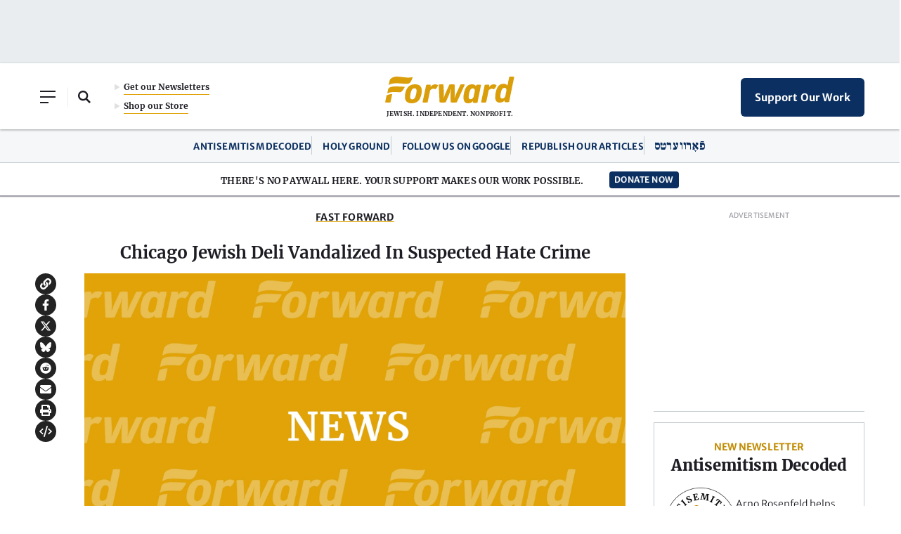

--- FILE ---
content_type: text/html; charset=utf-8
request_url: https://www.google.com/recaptcha/api2/aframe
body_size: 267
content:
<!DOCTYPE HTML><html><head><meta http-equiv="content-type" content="text/html; charset=UTF-8"></head><body><script nonce="8yYp8ovOEwn2xtYKZUP16w">/** Anti-fraud and anti-abuse applications only. See google.com/recaptcha */ try{var clients={'sodar':'https://pagead2.googlesyndication.com/pagead/sodar?'};window.addEventListener("message",function(a){try{if(a.source===window.parent){var b=JSON.parse(a.data);var c=clients[b['id']];if(c){var d=document.createElement('img');d.src=c+b['params']+'&rc='+(localStorage.getItem("rc::a")?sessionStorage.getItem("rc::b"):"");window.document.body.appendChild(d);sessionStorage.setItem("rc::e",parseInt(sessionStorage.getItem("rc::e")||0)+1);localStorage.setItem("rc::h",'1769247620878');}}}catch(b){}});window.parent.postMessage("_grecaptcha_ready", "*");}catch(b){}</script></body></html>